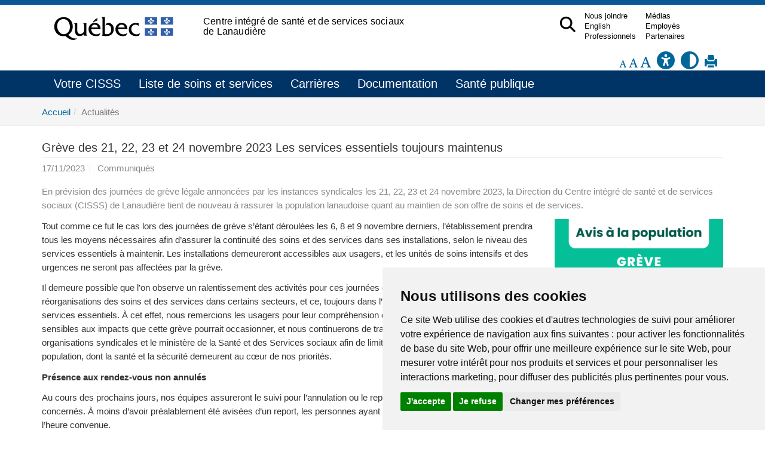

--- FILE ---
content_type: text/html; charset=utf-8
request_url: https://www.cisss-lanaudiere.gouv.qc.ca/accueil/actualites/news/greve-des-21-22-23-et-24-novembre-2023-les-services-essentiels-toujours-maintenus/?tx_news_pi1%5Bcontroller%5D=News&tx_news_pi1%5Baction%5D=detail&cHash=11bbf8f01d8dc809fc80d04f6e9d1b69
body_size: 48620
content:
<!DOCTYPE html>
<html xmlns="http://www.w3.org/1999/xhtml" xml:lang="fr-CA" lang="fr" id="typo">
<head>

<meta charset="utf-8">
<!-- 
	Based on the TYPO3 Bootstrap Package by Benjamin Kott - http://www.bk2k.info

	This website is powered by TYPO3 - inspiring people to share!
	TYPO3 is a free open source Content Management Framework initially created by Kasper Skaarhoj and licensed under GNU/GPL.
	TYPO3 is copyright 1998-2016 of Kasper Skaarhoj. Extensions are copyright of their respective owners.
	Information and contribution at https://typo3.org/
-->


<link rel="shortcut icon" href="/typo3conf/ext/bootstrap_package/Resources/Public/Icons/favicon.ico" type="image/x-icon">
<title>Grève des 21, 22, 23 et 24 novembre 2023 Les services essentiels toujours maintenus: CISSS de Lanaudière</title>
<meta property="og:title" content="Grève des 21, 22, 23 et 24 novembre 2023 Les services essentiels toujours maintenus" />
<meta property="og:type" content="article" />
<meta property="og:url" content="https://www.cisss-lanaudiere.gouv.qc.ca/accueil/actualites/news/greve-des-21-22-23-et-24-novembre-2023-les-services-essentiels-toujours-maintenus/?tx_news_pi1%5Bcontroller%5D=News&amp;tx_news_pi1%5Baction%5D=detail&amp;cHash=11bbf8f01d8dc809fc80d04f6e9d1b69" />
<meta property="og:image" content="https://www.cisss-lanaudiere.gouv.qc.ca/fileadmin/_processed_/9/d/csm_greve_21-22-23-24_22781c08f1.png" />
<meta property="og:image:width" content="500" />
<meta property="og:image:height" content="420" />
<meta name="description" content="En prévision des journées de grève légale annoncées par les instances syndicales les 21, 22, 23 et 24 novembre 2023, la Direction du Centre intégré de santé et de services sociaux (CISSS) de Lanaudière tient de nouveau à rassurer la population lanaudoise quant au maintien de son offre de soins et de services.  " />
<meta property="og:description" content="En prévision des journées de grève légale annoncées par les instances syndicales les 21, 22, 23 et 24 novembre 2023, la Direction du Centre intégré de santé et de services sociaux (CISSS) de Lanaudière tient de nouveau à rassurer la population lanaudoise quant au maintien de son offre de soins et de services.  " />
<meta name="generator" content="TYPO3 CMS">
<meta name="viewport" content="width=device-width, initial-scale=1">
<meta name="robots" content="noindex,follow">
<meta name="google" content="notranslate">
<meta name="apple-mobile-web-app-capable" content="no">
<meta name="description" content="Services de santé et services sociaux - CISSS de Lanaudière">
<meta name="keywords" content="CISSS de Lanaudière, Lanaudière, Lanaudière santé, santé, population, portail, santé services sociaux, services santé, services sociaux, Centre intégré de santé et de services sociaux de Lanaudière">
<meta http-equiv="X-UA-Compatible" content="IE=edge">
<meta property="og:title" content="Actualités">
<meta property="og:site_name" content="CISSS de Lanaudière">


<link rel="stylesheet" type="text/css" href="/typo3temp/compressor/5a18b7f8e5-6a50c3dd473509aab08c3147a6b6df14.css?1716924594" media="all">
<link rel="stylesheet" type="text/css" href="/typo3temp/compressor/5c15aff81b-fed17bcc06399e2f8d9f178ebc62b068.css?1602097990" media="all">
<link rel="stylesheet" type="text/css" href="/typo3temp/compressor/merged-9f7791edb55c9a068fd2dacf07520718-f6a6cfa73bee1f91e6fce57e44f12119.css?1651171316" media="all">


<script src="/typo3temp/compressor/merged-192f26f961ddd9b17037deec74507351-0276d5ddc038780a4acea9cc089ff47d.js?1487259212" type="text/javascript"></script>



<link rel="prev" href="/accueil/realisation-du-site/" /><link rel="next" href="/accueil/toutes-les-actualites/" /><link rel="StyleSheet" type="text/css" href="/fileadmin/templates/coquille/style_print.css" /><link rel="StyleSheet" type="text/css" href="/fileadmin/templates/coquille/style.css" /><link rel="StyleSheet" type="text/css" href="/fileadmin/templates/coquille/style_mini_menu_lanaudiere.css" /><link rel="StyleSheet" type="text/css" href="/fileadmin/templates/coquille/style_lanaudiere.css" /><link rel="StyleSheet" type="text/css" href="/fileadmin/templates/coquille/style_PIV_2019.css" /><link rel="StyleSheet" type="text/css" href="/fileadmin/templates/coquille/style_fond_blanc_PIV_2019.css" /><link rel="StyleSheet" type="text/css" href="/fileadmin/templates/coquille/style_lanaudiere_PIV_2019.css" /><link rel="StyleSheet" type="text/css" href="/fileadmin/templates/coquille/style_news_events_date.css" /><script>
  (function(i,s,o,g,r,a,m){i['GoogleAnalyticsObject']=r;i[r]=i[r]||function(){
  (i[r].q=i[r].q||[]).push(arguments)},i[r].l=1*new Date();a=s.createElement(o),
  m=s.getElementsByTagName(o)[0];a.async=1;a.src=g;m.parentNode.insertBefore(a,m)
  })(window,document,'script','//www.google-analytics.com/analytics.js','ga');

  ga('create', 'UA-79357754-2', 'auto');
  ga('send', 'pageview', location.pathname);

</script><link href="https://fontawesome.com/icons?d=gallery&m=free" rel="stylesheet"><link rel="StyleSheet" type="text/css" href="/fileadmin/internet/cisss_lanaudiere/Accueil/css/style_lanaudiere_tuile.css" /><!-- Meta Pixel Code -->
<script>
!function(f,b,e,v,n,t,s)
{if(f.fbq)return;n=f.fbq=function(){n.callMethod?n.callMethod.apply(n,arguments):n.queue.push(arguments)};
if(!f._fbq)f._fbq=n;n.push=n;n.loaded=!0;n.version='2.0';
n.queue=[];t=b.createElement(e);t.async=!0;
t.src=v;s=b.getElementsByTagName(e)[0];
s.parentNode.insertBefore(t,s)}(window, document,'script','https://connect.facebook.net/en_US/fbevents.js');
fbq('init', '423684446882849');
fbq('track', 'PageView');
</script>
<noscript>
<img height="1" width="1" style="display:none"src="https://www.facebook.com/tr?id=423684446882849&ev=PageView&noscript=1"/>
</noscript>
<!-- End Meta Pixel Code --><!-- Google Tag Manager -->
<script>(function(w,d,s,l,i){w[l]=w[l]||[];w[l].push({'gtm.start':
new Date().getTime(),event:'gtm.js'});var f=d.getElementsByTagName(s)[0],
j=d.createElement(s),dl=l!='dataLayer'?'&l='+l:'';j.async=true;j.src=
'https://www.googletagmanager.com/gtm.js?id='+i+dl;f.parentNode.insertBefore(j,f);
})(window,document,'script','dataLayer','GTM-W87D498');</script>
<!-- End Google Tag Manager --><link rel="StyleSheet" type="text/css" href="/fileadmin/templates/coquille/style_avis_popup_lanaudiere_info_et_covid.css" /><link rel="StyleSheet" type="text/css" href="/fileadmin/internet/cisss_lanaudiere/Accueil/css/style_lanaudiere_local.css" /><link rel="StyleSheet" type="text/css" href="/fileadmin/internet/cisss_lanaudiere/Accueil/css/style_lanaudiere_local_tuile_carriere.css" /><link rel="StyleSheet" type="text/css" href="/fileadmin/internet/cisss_lanaudiere/Accueil/googlec62c6ef69cc7a21a.html" /><script defer src="https://use.fontawesome.com/releases/v6.5.1/js/all.js"></script><script type="text/javascript" language="javascript" src="/fileadmin/templates/script/jquery-1.2.2.pack.js"></script><script type="text/javascript" language="javascript" src="/fileadmin/templates/script/fontsize.js"></script>
<link href="/typo3conf/ext/solr/Resources/Css/JQueryUi/jquery-ui.custom.css?1463146875" rel="stylesheet" type="text/css" media="all" />
</head>
<body>
<!-- Google Tag Manager (noscript) -->
<noscript><iframe src="https://www.googletagmanager.com/ns.html?id=GTM-W87D498" height="0" width="0" style="display:none;visibility:hidden"></iframe></noscript>
<!-- End Google Tag Manager (noscript) -->

<div class="body-bg">
    <a class="sr-only sr-only-focusable" href="/accueil/actualites/#content">
        Aller au menu principal
    </a>
  
  <!--AVIS POPUP-->
  
  
  <header
    class="navpiv navbar-default navbar-has-image navbar-top">
    <div class="container">
        <div class="navbar-header navbar-header-main">
            
                    <a class="navbar-brand navbar-brand-image" href="/">
                        <img id="pivImage" src="/fileadmin/templates/piv/QUEBEC_couleur.svg" alt="Centre intégré de santé et de services sociaux de Lanaudière" height="72" width="210">
                    </a>
                
            
                <button class="navbar-toggle collapsed" type="button" data-toggle="collapse" data-target=".navbar-collapse">
                    <span class="sr-only">Bouton navigation mobile</span>
                    <span class="icon-bar"></span>
                    <span class="icon-bar"></span>
                    <span class="icon-bar"></span>
                </button>
                <a id="lienOuvre" class="" data-toggle="collapse" href="#collapseSearch" aria-expanded="true" aria-controls="collapseSearch" title="Bouton Recherche" alt="Bouton Recherche" style="float: right; padding:15px">
                    <img class="loupeRecherchetoggle" id="lienOuvreImage" alt="Bouton pour ouvrir la recherche." src="/fileadmin/templates/piv/_blank.png" width="35" height="35">
                </a>
             
          <div></div>
          <span class="navbar-header-border-bottom"></span>
        </div>
        <div class="navbar-header navbar-header-main pivTitletoggle"><h1>Centre intégré de santé et de services sociaux de Lanaudière</h1></div>
        <nav class="navbar-collapse collapse" role="navigation">
            <div class="piv"><ul class="nav navbar-nav navbar-piv listePiv"><li><a href="/accueil/nous-joindre/coordonnees/" title="Nous joindre">Nous joindre<span class="bar"></span></a></li><li><a href="/accueil/medias/" title="Médias">Médias<span class="bar"></span></a></li><li><a href="/english/services-to-the-english-speaking-population/" title="English">English<span class="bar"></span></a></li><li><a href="/employes/" title="Employés">Employés<span class="bar"></span></a></li><li><a href="/professionnels-de-la-sante/ressources-pour-les-professionnels/" title="Professionnels">Professionnels<span class="bar"></span></a></li><li><a href="/liste-de-soins-et-services/liste-par-clientele/partenaires/" title="Partenaires">Partenaires<span class="bar"></span></a></li></ul><ul class="nav navbar-nav navbar-piv listePiv"><a id="lienOuvre" class="" data-toggle="collapse" href="#collapseSearch" aria-expanded="false" aria-controls="collapseSearch" title="Bouton Recherche" alt="Bouton Recherche" style="float: right;"><img class="loupeRecherche" id="lienOuvreImage" alt="Bouton pour ouvrir la recherche." src="/fileadmin/templates/piv/_blank.png" width="35" height="35"></a></ul><div class="pivTitle"><h1>Centre intégré de santé et de services sociaux de Lanaudière</h1></div></div>
        </nav>
    </div>
        <div class="container piv_search">
          <div class="collapse content" id="collapseSearch">
            <div class="recherchePiv" id="recherchePiv"><div class="tx-solr">
		

  
  <div class="tx-solr-searchbox">
    <script type="text/javascript">
				/*<![CDATA[*/
				var tx_solr_suggestUrl = 'https://www.cisss-lanaudiere.gouv.qc.ca/?eID=tx_solr_suggest&id=377';
				/*]]>*/
				</script>
			
    <form id="tx-solr-search-form-pi-search" action="/accueil/recherche/" method="get" accept-charset="utf-8">
      <input type="hidden" name="id" value="382" />
      <input type="hidden" name="L" value="0" />
      <input type="text" id="inputText" class="tx-solr-q" name="q" value="" title="Zone de recherche" alt="Zone de recherche"  placeholder="Que cherchez-vous?" />     
      <!--<input type="image" id="inputButton" src="/typo3conf/ext/solr/Resources/Public/Images/SearchButton.gif" alt="Search" title="Search" />-->
       <button class="tx-solr-submit-tools" type="submit" title="Bouton recherche" alt="Bouton recherche"><span class="glyphicon glyphicon-search"></span><span class="sr-only">Bouton recherche</span></button>
      </form>
  </div>
  


	</div>
	</div>
          </div>  
        </div>  
</header>
       

<header class="barre_outil">
<div class="container">
  <div id="tools"><li id="outils_texte"><div id="changeFont">
<a class="decreaseFont" href="#" title="Réduire le texte">
  <span class="glyphicon glyphicon-font" style="font-size:80%"></span></a>
<a class="resetFont" href="#" title="Remettre à normal">
  <span class="glyphicon glyphicon-font" style="font-size:100%"></span></a>
<a class="increaseFont" href="#" title="Agrandir le texte">
  <span class="glyphicon glyphicon-font" style="font-size:120%"></span></a>
</div></li><div id="outils_texte" ><a href="/accueil/accessibilite/" title="Accessibilité" ><i class="fas fa-universal-access icon_outil"></i></a></div><div id="outils_texte" ><a href="/accueil/accessibilite/contraste" title="Contraste" ><i class="fa-solid fa-circle-half-stroke icon_outil"></i></a></div><div id="outils_imprimer" ><a href="javascript:window.print();" title="Imprimer" ><span class="glyphicon glyphicon-print"> </span></a></div><div class="tx-solr">
		

  
  <div class="tx-solr-searchbox">
    <script type="text/javascript">
				/*<![CDATA[*/
				var tx_solr_suggestUrl = 'https://www.cisss-lanaudiere.gouv.qc.ca/?eID=tx_solr_suggest&id=377';
				/*]]>*/
				</script>
			
    <form id="tx-solr-search-form-pi-search" action="/accueil/recherche/" method="get" accept-charset="utf-8">
      <input type="hidden" name="id" value="382" />
      <input type="hidden" name="L" value="0" />
      <input type="text" id="inputText" class="tx-solr-q" name="q" value="" title="Zone de recherche" alt="Zone de recherche"  placeholder="Que cherchez-vous?" />     
      <!--<input type="image" id="inputButton" src="/typo3conf/ext/solr/Resources/Public/Images/SearchButton.gif" alt="Search" title="Search" />-->
       <button class="tx-solr-submit-tools" type="submit" title="Bouton recherche" alt="Bouton recherche"><span class="glyphicon glyphicon-search"></span><span class="sr-only">Bouton recherche</span></button>
      </form>
  </div>
  


	</div>
	</div>
  </div>
</header>


<header
    class="navbar navbar-default navbar-has-image navbar-top">
    <div class="container">
        <div class="navbar-header navbar-header-main">
          
                <button class="navbar-toggle collapsed" type="button" data-toggle="collapse" data-target=".navbar-collapse">
                    <span class="sr-only">Bouton navigation mobile</span>
                    <span class="icon-bar"></span>
                    <span class="icon-bar"></span>
                    <span class="icon-bar"></span>
                </button>
            
          <span class="navbar-header-border-bottom"></span>
        </div>
        <nav class="navbar-collapse collapse" role="navigation">
            <ul class="nav navbar-nav navbar-main"><li class="dropdown"><a href="#" class="dropdown-toggle" data-toggle="dropdown">Votre CISSS<span class="bar"></span><b class="caret"></b></a><ul class="dropdown-menu"><li><a href="/votre-cisss/coordonnees-et-horaires/" title="Coordonnées et horaires">Coordonnées et horaires<span class="bar"></span></a></li><li><a href="/votre-cisss/mission-et-valeurs/" title="Mission et valeurs">Mission et valeurs<span class="bar"></span></a></li><li><a href="/votre-cisss/plan-detablissement-2025-2028/" title="Plan d'établissement 2025-2028">Plan d'établissement 2025-2028<span class="bar"></span></a></li><li><a href="/votre-cisss/conseil-dadministration-detablissement/" title="Conseil d'administration d'établissement">Conseil d'administration d'établissement<span class="bar"></span></a></li><li><a href="/votre-cisss/equipe-de-direction/" title="Équipe de direction">Équipe de direction<span class="bar"></span></a></li><li><a href="/votre-cisss/commissaire-aux-plaintes-et-a-la-qualite-des-services/" title="Commissaire aux plaintes et à la qualité des services">Commissaire aux plaintes et à la qualité des services<span class="bar"></span></a></li><li><a href="/votre-cisss/les-grands-projets/" title="Les grands projets">Les grands projets<span class="bar"></span></a></li><li><a href="/votre-cisss/comites-des-usagers/" title="Comités des usagers">Comités des usagers<span class="bar"></span></a></li><li><a href="/benevoles/" title="Bénévoles">Bénévoles<span class="bar"></span></a></li><li><a href="/votre-cisss/la-recherche-au-cisss/" title="La recherche au CISSS">La recherche au CISSS<span class="bar"></span></a></li><li><a href="/votre-cisss/acces-a-linformation/" title="Accès à l'information">Accès à l'information<span class="bar"></span></a></li><li><a href="/votre-cisss/environnements-sans-fumee/" title="Environnements sans fumée">Environnements sans fumée<span class="bar"></span></a></li><li><a href="/votre-cisss/fondations/" title="Fondations">Fondations<span class="bar"></span></a></li><li><a href="/sondage-experience-usagers/" title="Sondage expérience usagers">Sondage expérience usagers<span class="bar"></span></a></li></ul></li><li class="dropdown"><a href="#" class="dropdown-toggle" data-toggle="dropdown">Liste de soins et services<span class="bar"></span><b class="caret"></b></a><ul class="dropdown-menu"><li><a href="/liste-de-soins-et-services/liste-alphabetique/" title="Liste alphabétique">Liste alphabétique<span class="bar"></span></a></li><li><a href="/liste-de-soins-et-services/liste-par-clientele/" title="Liste par clientèle">Liste par clientèle<span class="bar"></span></a></li></ul></li><li class="dropdown"><a href="#" class="dropdown-toggle" data-toggle="dropdown">Carrières<span class="bar"></span><b class="caret"></b></a><ul class="dropdown-menu"><li><a href="https://lanaudiere.carrieresante.gouv.qc.ca" target="_blank" title="emploi, emplois, emplois disponibles, opportunités emplois, offre d'emplois, ta carrière dans Lanaudière, ta carrière Lanaudière">Nos emplois<span class="bar"></span></a></li><li><a href="/carrieres/parcours-etudiant-en-si/" title="Parcours étudiant en SI">Parcours étudiant en SI<span class="bar"></span></a></li><li><a href="/carrieres/experience-employe/" title="Expérience employé">Expérience employé<span class="bar"></span></a></li><li><a href="/carrieres/nos-stages/" title="Nos stages">Nos stages<span class="bar"></span></a></li><li><a href="/carrieres/ta-carriere-dans-lanaudiere/nous-choisir/" title="Pourquoi nous choisir?">Pourquoi nous choisir?<span class="bar"></span></a></li><li><a href="/carrieres/programmes-de-bourses/" title="Programmes de bourses">Programmes de bourses<span class="bar"></span></a></li><li><a href="/carrieres/ta-carriere-dans-lanaudiere/nos-emplois/candidats-a-linternational/" title="emploi, emplois, emplois disponibles, opportunités emplois, offre d'emplois, recrutement international, candidats étrangers">Candidats à l'international<span class="bar"></span></a></li><li><a href="/carrieres/recrutement-medical/" title="Recrutement médical">Recrutement médical<span class="bar"></span></a></li><li><a href="/carrieres/nous-parler/" title="Nous parler">Nous parler<span class="bar"></span></a></li></ul></li><li class="dropdown"><a href="#" class="dropdown-toggle" data-toggle="dropdown">Documentation<span class="bar"></span><b class="caret"></b></a><ul class="dropdown-menu"><li><a href="/documentation/communiques/" title="Communiqués">Communiqués<span class="bar"></span></a></li><li><a href="/documentation/rapports/" title="Rapports">Rapports<span class="bar"></span></a></li><li><a href="/documentation/depliants-clientele/" title="Dépliants clientèle">Dépliants clientèle<span class="bar"></span></a></li><li><a href="/documentation/sylia-statistiques-regionales/" title="SYLIA - statistiques régionales">SYLIA - statistiques régionales<span class="bar"></span></a></li><li><a href="/documentation/autres-publications/" title="Autres publications">Autres publications<span class="bar"></span></a></li><li><a href="/documentation/bibliotheque/" title="Bibliothèque">Bibliothèque<span class="bar"></span></a></li><li><a href="/documentation/videos/" title="Vidéos">Vidéos<span class="bar"></span></a></li></ul></li><li class="dropdown"><a href="#" class="dropdown-toggle" data-toggle="dropdown">Santé publique<span class="bar"></span><b class="caret"></b></a><ul class="dropdown-menu"><li><a href="/sante-publique/presentation/" title="Présentation">Présentation<span class="bar"></span></a></li><li><a href="/sante-publique/organisation-communautaire/" title="Organisation communautaire">Organisation communautaire<span class="bar"></span></a></li><li><a href="/sante-publique/prevention-et-controle-des-maladies-infectieuses/" title="Prévention et contrôle des maladies infectieuses">Prévention et contrôle des maladies infectieuses<span class="bar"></span></a></li><li><a href="/sante-publique/prevention-et-promotion-de-la-sante/" title="Prévention et promotion de la santé">Prévention et promotion de la santé<span class="bar"></span></a></li><li><a href="/sante-publique/sante-environnementale/" title="Santé environnementale">Santé environnementale<span class="bar"></span></a></li><li><a href="/sante-publique/sante-au-travail/" title="Santé au travail">Santé au travail<span class="bar"></span></a></li><li><a href="/sante-publique/surveillance-recherche-et-evaluation/" title="Surveillance, recherche et évaluation">Surveillance, recherche et évaluation<span class="bar"></span></a></li><li><a href="/sante-publique/thematiques-de-sante-publique-de-a-a-z/" title="Thématiques de santé publique de A à Z">Thématiques de santé publique de A à Z<span class="bar"></span></a></li><li><a href="/sante-publique/documents-utiles/" title="Documents utiles">Documents utiles<span class="bar"></span></a></li></ul></li></ul>
        </nav>
    </div>
</header>



  


<div class="breadcrumb-section hidden-xs hidden-sm"><div class="container"><ol class="breadcrumb"><li><a href="/" target="_self" title="Accueil">Accueil</a></li><li class="active">Actualités</li></ol></div></div>   

    <div id="content" class="main-section">
    <!--TYPO3SEARCH_begin-->


<section id="p377" class="page-377 pagelevel-2 language-0 backendlayout-pagets__default layout-0">
    

    
    <div class="container">
        <div id="c700">


	


<div class="news news-single">
	<div class="article" itemscope="itemscope" itemtype="http://schema.org/Article">
		
	
			
			
			<div class="header">
				<h3 itemprop="headline">Grève des 21, 22, 23 et 24 novembre 2023 Les services essentiels toujours maintenus</h3>
			</div>
			<div class="footer">
				<p>
					<!-- date -->
					<span class="news-list-date">
						<time datetime="2023-11-17">
							17/11/2023
							<meta itemprop="datePublished" content="2023-11-17" />
						</time>
					</span>

					
						<!-- categories -->
<span class="news-list-category" >
	
		
				Communiqués
			
	
</span>
					

					

					
				</p>
			</div>

			
				<!-- teaser -->
				<div class="teaser-text" itemprop="description">
					<p>En prévision des journées de grève légale annoncées par les instances syndicales les 21, 22, 23 et 24 novembre 2023, la Direction du Centre intégré de santé et de services sociaux (CISSS) de Lanaudière tient de nouveau à rassurer la population lanaudoise quant au maintien de son offre de soins et de services.  </p>
				</div>
			

			

			

	<!-- fal media files -->
	<div class="news-img-wrap">
		
			<div class="outer">
				
					

<div class="mediaelement mediaelement-image">
	
			
					<img src="/fileadmin/_processed_/9/d/csm_greve_21-22-23-24_2b28c6665e.png" width="282" height="237" alt="" />
				
		
</div>


				
				
				
			</div>
		
	</div>



			<!-- main text -->
			<div class="news-text-wrap" itemprop="articleBody">
				<p>Tout comme ce fut le cas lors des journées de grève s’étant déroulées les 6, 8 et 9 novembre derniers, l’établissement prendra tous les moyens nécessaires afin d’assurer la continuité des soins et des services dans ses installations, selon le niveau des services essentiels à maintenir. Les installations demeureront accessibles aux usagers, et les unités de soins intensifs et des urgences ne seront pas affectées par la grève. </p>
<p>Il demeure possible que l’on observe un ralentissement des activités pour ces journées et que l’on doive procéder à des réorganisations des soins et des services dans certains secteurs, et ce, toujours dans l’objectif d’assurer le maintien des services essentiels. À cet effet, nous remercions les usagers pour leur compréhension et leur collaboration. Nous sommes sensibles aux impacts que cette grève pourrait occasionner, et nous continuerons de travailler en étroite collaboration avec les organisations syndicales et le ministère de la Santé et des Services sociaux afin de limiter les effets de la grève sur la population, dont la santé et la sécurité demeurent au cœur de nos priorités. &nbsp;</p>
<p><strong>Présence aux rendez-vous non annulés</strong></p>
<p>Au cours des prochains jours, nos équipes assureront le suivi pour l’annulation ou le report de certains rendez-vous prévus les 21, 22, 23 ou 24 novembre auprès des usagers concernés. À moins d’avoir préalablement été avisées d’un report, les personnes ayant des rendez-vous lors des journées de grève doivent donc se présenter à ceux-ci à l’heure convenue. </p>
<p>Pour tout besoin de santé urgent, la population doit consulter sans tarder, comme à l’habitude.&nbsp; </p>
			</div>

			
				<!-- Link Back -->
				<div class="news-backlink-wrap">
					<a href="/accueil/toutes-les-actualites/">
						Retour
					</a>
				</div>
			

			

			

			<!-- related things -->
			<div class="news-related-wrap">

				

				
					<!-- FAL related files -->
					<div class="news-related news-related-files">
						<h4>
							Fichiers associés
						</h4>
						<ul>
							
								<li>
									<span class="news-related-files-link">
										<a href="/fileadmin/internet/cisss_lanaudiere/Documentation/Communiques/2023/11/CP_2023-11-17_Communique_greve.pdf" target="_blank">
											Version imprimable du communiqué
										</a>
									</span>
									<span class="news-related-files-size">
										140 Ko
									</span>
								</li>
							
						</ul>
					</div>
				

				
			</div>
		

	</div>
</div>
</div>
    </div>


</section>



    <!--TYPO3SEARCH_end-->
      </div> 

  <footer>
<section class="footer-section-line">
</section>
<section class="footer-section">
    <div class="container">
        <div class="row">
            <div class="col-sm-4">
                <div id="c13305"><div class="texticon texticon-left"><div class="texticon-icon texticon-size-default texticon-type-default"><span class="glyphicon glyphicon-user"></span></div><div class="texticon-content"><h5 class="first-headline">Usager</h5><p><a href="/votre-cisss/comites-des-usagers/">Comité des usagers</a><br /><a href="/votre-cisss/commissaire-aux-plaintes-et-a-la-qualite-des-services/" target="_blank">Insatisfactions et plaintes</a><br /><a href="/votre-cisss/bris-perte-et-vol/">Bris, perte et vol</a><br /><a href="/sondage-experience-usagers/">Sondage sur l'expérience des usagers</a></p></div></div></div><div class="csc-space-before-10 csc-space-after-20"><div class="divider"><hr></div></div><div id="c601"><div class="texticon texticon-left"><div class="texticon-icon texticon-size-default texticon-type-default"><span class="glyphicon glyphicon-info-sign"></span></div><div class="texticon-content"><h5>Information</h5><p><a href="https://www.quebec.ca/sante/systeme-et-services-de-sante/organisation-des-services/donnees-systeme-sante-quebecois-services/situation-urgences?id=24981&amp;tx_solr%5Bq%5D=&amp;tx_solr%5Bfilter%5D%5B%5D=region_administrative:Lanaudi%C3%A8re&amp;tx_solr%5Bsort%5D=alphaOr" target="_blank">Situation dans les urgences</a><br /><a href="/votre-cisss/acces-a-linformation/" target="_blank">Accès à l'information</a></p></div></div></div><div class="csc-space-before-10 csc-space-after-20"><div class="divider"><hr></div></div><div class="row"><div id="c60305" class="frame col-xs-11 col-xs-push-1 csc-space-before-5"><ul class="social">
<li><a href="https://www.facebook.com/CISSSdeLanaudiere/" target="_blank" title="Facebook"><i class="fab fa-facebook-square icon"></i></a></li>
<li><a href="https://www.youtube.com/channel/UCu1DazLXmkE1TG353kcCv3Q" target="_blank" title="YouTube"><i class="fab fa-youtube-square icon"></i></a></li>
<li><a href="https://www.linkedin.com/company/cisss-lanaudiere/?viewAsMember=true" target="_blank" title="LinkedIn"><i class="fab fa-linkedin icon"></i></a></li>
<li><a href="https://www.instagram.com/cissslanaudiere/" target="_blank" title="Instagram"><i class="fab fa-instagram-square icon"></i></a></li>
</ul>
</div></div>
            </div>
            <div class="col-sm-4">
                <div id="c604"><div class="texticon texticon-left"><div class="texticon-icon texticon-size-default texticon-type-default"><span class="glyphicon glyphicon-envelope"></span></div><div class="texticon-content"><h5 class="first-headline"><a href="/accueil/nous-joindre/">Nous joindre</a></h5><p><a href="/accueil/nous-joindre/coordonnees/#c26551">Direction de santé publique</a><br /><a href="/accueil/nous-joindre/coordonnees/#c26551">Médias</a><br /><a href="/accueil/nous-joindre/remerciements/offrir-des-remerciements/" title="Offrir des remerciements" target="_top">Offrir des remerciements</a></p></div></div></div><div class="csc-space-before-10 csc-space-after-20"><div class="divider"><hr></div></div><div class="csc-space-before-10 csc-space-after-20"><div class="divider"><hr></div></div>
            </div>
            <div class="col-sm-4">
                <div id="c605"><div class="texticon texticon-left"><div class="texticon-icon texticon-size-default texticon-type-default"><span class="glyphicon glyphicon-phone-alt"></span></div><div class="texticon-content"><h5 class="first-headline"><a href="/votre-cisss/coordonnees-et-horaires/">Coordonnées et horaires</a></h5><p><a href="/votre-cisss/coordonnees-et-horaires/clsc/" title="Ouvre un lien interne dans la fenêtre courante" target="_top" class="external-link-new-window"><img src="/typo3/sysext/rtehtmlarea/Resources/Public/Images/internal_link.gif" alt="Ouvre un lien interne dans la fenêtre courante" data-htmlarea-file-uid="1712" style="" /><strong>CLSC</strong></a><strong><br /></strong><a href="/votre-cisss/coordonnees-et-horaires/hopitaux/" title="Ouvre un lien interne dans la fenêtre courante" target="_top" class="external-link-new-window"><img src="/typo3/sysext/rtehtmlarea/Resources/Public/Images/internal_link.gif" alt="Ouvre un lien interne dans la fenêtre courante" data-htmlarea-file-uid="1712" style="" /><strong>Hôpitaux&nbsp;</strong></a>:</p><ul><li><strong>CHDL </strong>:&nbsp;450 759-8222</li><li><strong>HPLG </strong>: 450 654-7525<br />sans frais 1 888 654-7525</li></ul><p><a href="/liste-de-soins-et-services/liste-par-clientele/famille/signalement-dpj/" title="Ouvre un lien interne dans la fenêtre courante" target="_top" class="external-link-new-window"><img src="/typo3/sysext/rtehtmlarea/Resources/Public/Images/internal_link.gif" alt="Ouvre un lien interne dans la fenêtre courante" data-htmlarea-file-uid="1712" style="" /><strong>Signalement DPJ</strong></a>&nbsp;:&nbsp;1 800 665-1414<br /><a href="/liste-de-soins-et-services/liste-par-clientele/personnes-agees/soutien-a-domicile/" title="Ouvre un lien interne dans la fenêtre courante" target="_top" class="external-link-new-window"><img src="/typo3/sysext/rtehtmlarea/Resources/Public/Images/internal_link.gif" alt="Ouvre un lien interne dans la fenêtre courante" data-htmlarea-file-uid="1712" style="" /><strong>Soutien à domicile</strong></a><br /><a href="/prendrerendezvous/" title="Ouvre un lien interne dans la fenêtre courante" target="_top" class="external-link-new-window"><img src="/typo3/sysext/rtehtmlarea/Resources/Public/Images/internal_link.gif" alt="Ouvre un lien interne dans la fenêtre courante" data-htmlarea-file-uid="1712" style="" /><strong>Vaccination</strong></a></p></div></div></div><div id="c56296"><div class="row"><div class="  col-md-3  "></div><div class="  col-md-6  "><div id="c56290"><div class="image-center image-above"><div class="image-wrap"><div class="image-center-outer"><div class="image-center-inner"><figure class="image">                <img src="/typo3conf/ext/bootstrap_package/Resources/Public/Images/blank.gif"  class="lazyload" data-src="/fileadmin/_processed_/d/e/csm_ACSealA_fr_e971cc89f3.png" data-bigger="/fileadmin/_processed_/d/e/csm_ACSealA_fr_d86413c1cc.png" data-large="/fileadmin/_processed_/d/e/csm_ACSealA_fr_5dc7e2a39f.png" data-medium="/fileadmin/_processed_/d/e/csm_ACSealA_fr_718feb2915.png" data-small="/fileadmin/_processed_/d/e/csm_ACSealA_fr_9d9fb05e73.png" alt="">
                <noscript>
                    <img src="/fileadmin/_processed_/d/e/csm_ACSealA_fr_e971cc89f3.png" alt=""/>
                </noscript></figure></div></div></div></div></div></div><div class="  col-md-3  "></div></div></div>
            </div>
        </div>
    </div>
</section>
<section class="footer-section-menu navbar navbar-default navbar-has-image navbar-top">
     <div class="container">
        <nav class="navbar-collapse collapse" role="navigation">
            <ul class="nav navbar-nav navbar-main"><li class="dropdown"><a href="#" class="dropdown-toggle" data-toggle="dropdown">Votre CISSS<span class="bar"></span><b class="caret"></b></a><ul class="dropdown-menu"><li><a href="/votre-cisss/coordonnees-et-horaires/" title="Coordonnées et horaires">Coordonnées et horaires<span class="bar"></span></a></li><li><a href="/votre-cisss/mission-et-valeurs/" title="Mission et valeurs">Mission et valeurs<span class="bar"></span></a></li><li><a href="/votre-cisss/plan-detablissement-2025-2028/" title="Plan d'établissement 2025-2028">Plan d'établissement 2025-2028<span class="bar"></span></a></li><li><a href="/votre-cisss/conseil-dadministration-detablissement/" title="Conseil d'administration d'établissement">Conseil d'administration d'établissement<span class="bar"></span></a></li><li><a href="/votre-cisss/equipe-de-direction/" title="Équipe de direction">Équipe de direction<span class="bar"></span></a></li><li><a href="/votre-cisss/commissaire-aux-plaintes-et-a-la-qualite-des-services/" title="Commissaire aux plaintes et à la qualité des services">Commissaire aux plaintes et à la qualité des services<span class="bar"></span></a></li><li><a href="/votre-cisss/les-grands-projets/" title="Les grands projets">Les grands projets<span class="bar"></span></a></li><li><a href="/votre-cisss/comites-des-usagers/" title="Comités des usagers">Comités des usagers<span class="bar"></span></a></li><li><a href="/benevoles/" title="Bénévoles">Bénévoles<span class="bar"></span></a></li><li><a href="/votre-cisss/la-recherche-au-cisss/" title="La recherche au CISSS">La recherche au CISSS<span class="bar"></span></a></li><li><a href="/votre-cisss/acces-a-linformation/" title="Accès à l'information">Accès à l'information<span class="bar"></span></a></li><li><a href="/votre-cisss/environnements-sans-fumee/" title="Environnements sans fumée">Environnements sans fumée<span class="bar"></span></a></li><li><a href="/votre-cisss/fondations/" title="Fondations">Fondations<span class="bar"></span></a></li><li><a href="/sondage-experience-usagers/" title="Sondage expérience usagers">Sondage expérience usagers<span class="bar"></span></a></li></ul></li><li class="dropdown"><a href="#" class="dropdown-toggle" data-toggle="dropdown">Liste de soins et services<span class="bar"></span><b class="caret"></b></a><ul class="dropdown-menu"><li><a href="/liste-de-soins-et-services/liste-alphabetique/" title="Liste alphabétique">Liste alphabétique<span class="bar"></span></a></li><li><a href="/liste-de-soins-et-services/liste-par-clientele/" title="Liste par clientèle">Liste par clientèle<span class="bar"></span></a></li></ul></li><li class="dropdown"><a href="#" class="dropdown-toggle" data-toggle="dropdown">Carrières<span class="bar"></span><b class="caret"></b></a><ul class="dropdown-menu"><li><a href="https://lanaudiere.carrieresante.gouv.qc.ca" target="_blank" title="emploi, emplois, emplois disponibles, opportunités emplois, offre d'emplois, ta carrière dans Lanaudière, ta carrière Lanaudière">Nos emplois<span class="bar"></span></a></li><li><a href="/carrieres/parcours-etudiant-en-si/" title="Parcours étudiant en SI">Parcours étudiant en SI<span class="bar"></span></a></li><li><a href="/carrieres/experience-employe/" title="Expérience employé">Expérience employé<span class="bar"></span></a></li><li><a href="/carrieres/nos-stages/" title="Nos stages">Nos stages<span class="bar"></span></a></li><li><a href="/carrieres/ta-carriere-dans-lanaudiere/nous-choisir/" title="Pourquoi nous choisir?">Pourquoi nous choisir?<span class="bar"></span></a></li><li><a href="/carrieres/programmes-de-bourses/" title="Programmes de bourses">Programmes de bourses<span class="bar"></span></a></li><li><a href="/carrieres/ta-carriere-dans-lanaudiere/nos-emplois/candidats-a-linternational/" title="emploi, emplois, emplois disponibles, opportunités emplois, offre d'emplois, recrutement international, candidats étrangers">Candidats à l'international<span class="bar"></span></a></li><li><a href="/carrieres/recrutement-medical/" title="Recrutement médical">Recrutement médical<span class="bar"></span></a></li><li><a href="/carrieres/nous-parler/" title="Nous parler">Nous parler<span class="bar"></span></a></li></ul></li><li class="dropdown"><a href="#" class="dropdown-toggle" data-toggle="dropdown">Documentation<span class="bar"></span><b class="caret"></b></a><ul class="dropdown-menu"><li><a href="/documentation/communiques/" title="Communiqués">Communiqués<span class="bar"></span></a></li><li><a href="/documentation/rapports/" title="Rapports">Rapports<span class="bar"></span></a></li><li><a href="/documentation/depliants-clientele/" title="Dépliants clientèle">Dépliants clientèle<span class="bar"></span></a></li><li><a href="/documentation/sylia-statistiques-regionales/" title="SYLIA - statistiques régionales">SYLIA - statistiques régionales<span class="bar"></span></a></li><li><a href="/documentation/autres-publications/" title="Autres publications">Autres publications<span class="bar"></span></a></li><li><a href="/documentation/bibliotheque/" title="Bibliothèque">Bibliothèque<span class="bar"></span></a></li><li><a href="/documentation/videos/" title="Vidéos">Vidéos<span class="bar"></span></a></li></ul></li><li class="dropdown"><a href="#" class="dropdown-toggle" data-toggle="dropdown">Santé publique<span class="bar"></span><b class="caret"></b></a><ul class="dropdown-menu"><li><a href="/sante-publique/presentation/" title="Présentation">Présentation<span class="bar"></span></a></li><li><a href="/sante-publique/organisation-communautaire/" title="Organisation communautaire">Organisation communautaire<span class="bar"></span></a></li><li><a href="/sante-publique/prevention-et-controle-des-maladies-infectieuses/" title="Prévention et contrôle des maladies infectieuses">Prévention et contrôle des maladies infectieuses<span class="bar"></span></a></li><li><a href="/sante-publique/prevention-et-promotion-de-la-sante/" title="Prévention et promotion de la santé">Prévention et promotion de la santé<span class="bar"></span></a></li><li><a href="/sante-publique/sante-environnementale/" title="Santé environnementale">Santé environnementale<span class="bar"></span></a></li><li><a href="/sante-publique/sante-au-travail/" title="Santé au travail">Santé au travail<span class="bar"></span></a></li><li><a href="/sante-publique/surveillance-recherche-et-evaluation/" title="Surveillance, recherche et évaluation">Surveillance, recherche et évaluation<span class="bar"></span></a></li><li><a href="/sante-publique/thematiques-de-sante-publique-de-a-a-z/" title="Thématiques de santé publique de A à Z">Thématiques de santé publique de A à Z<span class="bar"></span></a></li><li><a href="/sante-publique/documents-utiles/" title="Documents utiles">Documents utiles<span class="bar"></span></a></li></ul></li></ul>
        </nav>
    </div>
</section>
<section class="meta-section">
    <div class="container">
      <div class="row col-center ">    
        <div class="col-md-8 copyright">             
          <div class="miseajour">    </div> 
           <div class="wrap"> <ul class="pied_page"><li><a href="/accueil/accessibilite/" title="Accessibilité">Accessibilité</a></li><li><a href="/accueil/plan-du-site/" title="Plan du site">Plan du site</a></li><li><a href="/accueil/realisation-du-site/" title="Réalisation du site">Réalisation du site</a></li><li><a href="/accueil/confidentialite-et-protection-des-renseignements/" title="Confidentialité et protection des renseignements">Confidentialité et protection des renseignements</a></li></ul></div>
          </div> 
           
          <div class="col-md-8 copyright" role="contentinfo"> 
            <p><a href="http://www.droitauteur.gouv.qc.ca/copyright.php" target="_blank"> <img src="/fileadmin/templates/piv/lanaudiere/CISSS_Lanaudiere_couleur.svg" alt="Gouvernement du Québec" width="210" height="100"><br>© Gouvernement du Québec 2020</a></p>  
             </div>
            
        </div>
    </div>
</section>
</footer>     

</div>
<script src="/typo3temp/compressor/merged-65976d7d6497b1ea013cfd86a9b49dba-a1f0e792b4a43acff8dfc54ae02307e8.js?1487259304" type="text/javascript"></script>
<!--[if IE 8 ]><script src="/typo3conf/ext/bootstrap_package/Resources/Public/JavaScript/Libs/selectivizr.min.js?1463144477" type="text/javascript"></script><![endif]-->
<!--[if IE 8 ]><script src="/typo3conf/ext/bootstrap_package/Resources/Public/JavaScript/Libs/respond.min.js?1463144477" type="text/javascript"></script><![endif]-->
<script src="/typo3temp/compressor/merged-5c61df938555b0dbf40e919536a94c73-5188f95aa70c7df1965de3c3f72fafe4.js?1602098105" type="text/javascript"></script>
<script type="text/javascript">
/*<![CDATA[*/
/*TS_inlineFooter*/
          jQuery(document).ready(function(){
						/* jQuery('.single-item').slick({ */
						jQuery('#slickcarousel1').slick({
                adaptiveHeight  : false
              , arrows          : true
              , autoplay        : true
              , autoplaySpeed   : 3000
              , cssEase         : 'ease'
              , dots            : true
              , fade            : false
              , infinite        : true
              , initialSlide    : 0
              , pauseOnHover    : true
              , rows            : 1
              , slidesPerRow    : 1
              , slidesToShow    : 1
              , slidesToScroll  : 1
              , speed           : 3000
              , vertical        : false
            });
          });
          jQuery(document).ready(function(){
						jQuery('#slickcarousel2').slick({
                adaptiveHeight  : false
              , arrows          : true
              , autoplay        : true
              , autoplaySpeed   : 3000
              , cssEase         : 'ease'
              , dots            : true
              , fade            : false
              , infinite        : true
              , initialSlide    : 0
              , pauseOnHover    : true
              , rows            : 1
              , slidesPerRow    : 1
              , slidesToShow    : 1
              , slidesToScroll  : 1
              , speed           : 3000
              , vertical        : false
            });
          });
          jQuery(document).ready(function(){
						jQuery('#slickcarousel3').slick({
                adaptiveHeight  : false
              , arrows          : true
              , autoplay        : true
              , autoplaySpeed   : 3000
              , cssEase         : 'ease'
              , dots            : true
              , fade            : false
              , infinite        : true
              , initialSlide    : 0
              , pauseOnHover    : true
              , rows            : 1
              , slidesPerRow    : 1
              , slidesToShow    : 1
              , slidesToScroll  : 1
              , speed           : 3000
              , vertical        : false
            });
          });
					$(document).ready(function(){
						$('.columns.slider1').slick({
                adaptiveHeight  : false
              , arrows          : true
              , autoplay        : true
              , autoplaySpeed   : 3000
              , cssEase         : 'ease'
              , dots            : true
              , fade            : false
              , infinite        : true
              , initialSlide    : 0
              , pauseOnHover    : true
              , rows            : 1
              , slidesPerRow    : 1
              , slidesToShow    : 1
              , slidesToScroll  : 1
              , speed           : 3000
              , vertical        : false
            });
          });
					$(document).ready(function(){
						$('.columns.slider2 > div:nth-child(1)').slick({
                adaptiveHeight  : false
              , arrows          : true
              , autoplay        : true
              , autoplaySpeed   : 3000
              , cssEase         : 'ease'
              , dots            : true
              , fade            : false
              , infinite        : true
              , initialSlide    : 0
              , pauseOnHover    : true
              , rows            : 1
              , slidesPerRow    : 1
              , slidesToShow    : 1
              , slidesToScroll  : 1
              , speed           : 3000
              , vertical        : false
            });
          });
					$(document).ready(function(){
						$('.columns.slider3 > div:nth-child(1)').slick({
                adaptiveHeight  : false
              , arrows          : true
              , autoplay        : true
              , autoplaySpeed   : 3000
              , cssEase         : 'ease'
              , dots            : true
              , fade            : false
              , infinite        : true
              , initialSlide    : 0
              , pauseOnHover    : true
              , rows            : 1
              , slidesPerRow    : 1
              , slidesToShow    : 1
              , slidesToScroll  : 1
              , speed           : 3000
              , vertical        : false
            });
          });


/*]]>*/
</script>
<script>
window.dataLayer = window.dataLayer || [];
function gtag(){
  dataLayer.push(arguments);
}
gtag('consent', 'default', {
  'ad_storage': 'denied',
  'ad_user_data': 'denied',
  'ad_personalization': 'denied',
  'analytics_storage': 'denied'
});
</script>

<!-- Google tag (gtag.js) -->
<script async src="https://www.googletagmanager.com/gtag/js?id=G-H7NRQ96M74"></script>
<script>
  window.dataLayer = window.dataLayer || [];
  function gtag(){dataLayer.push(arguments);}
  
  gtag('js', new Date());
  gtag('config', 'G-H7NRQ96M74');
</script>

<script type="text/javascript" src="https://www.termsfeed.com/public/cookie-consent/4.2.0/cookie-consent.js" charset="UTF-8"></script>
<script type="text/javascript" charset="UTF-8">
  document.addEventListener('DOMContentLoaded', function () {
    cookieconsent.run({
      "notice_banner_type":"simple",
      "consent_type":"express",
      "palette":"light",
      "language":"fr",
      "page_load_consent_levels":["strictly-necessary"],
      "notice_banner_reject_button_hide":false,
      "preferences_center_close_button_hide":false,
      "page_refresh_confirmation_buttons":false,
      "website_name":"CISSS de Lanaudière",
      "website_privacy_policy_url":"https://www.cisss-lanaudiere.gouv.qc.ca/accueil/politique-confidentialite/",
      
      "callbacks": {
        "scripts_specific_loaded": (level) => {
          switch(level) {
            case 'targeting':
              gtag('consent', 'update', {
                'ad_storage': 'granted',
                'ad_user_data': 'granted',
                'ad_personalization': 'granted',
                'analytics_storage': 'granted'
              });
              break;
          }
        }
      },
      "callbacks_force": true
    
    });
  });
</script>


<a href="#" id="open_preferences_center">Cookies préférences</a>
</body>
</html>

--- FILE ---
content_type: text/css
request_url: https://www.cisss-lanaudiere.gouv.qc.ca/typo3temp/compressor/5a18b7f8e5-6a50c3dd473509aab08c3147a6b6df14.css?1716924594
body_size: 288
content:
.csc-space-before-10{margin-top:10px !important;}.csc-space-after-20{margin-bottom:20px !important;}.csc-space-before-5{margin-top:5px !important;}.csc-textpic-intext-right-nowrap .csc-textpic-text{margin-right:580px;}.csc-textpic-intext-left-nowrap .csc-textpic-text{margin-left:580px;}


--- FILE ---
content_type: text/css
request_url: https://www.cisss-lanaudiere.gouv.qc.ca/fileadmin/templates/coquille/style_mini_menu_lanaudiere.css
body_size: 4311
content:
/*COULEUR DEMANDER 21 FEV 2017*/
/* #003399 --------Bleu PIV  */  
/* #003366 --------Bleu foncé #003366; /*Bleu foncé*/
/* #006699 --------Bleu accent #006699; /*Bleu accent*/
/* #668ca8 --------Bleu acier hover #668ca8; /*Bleu acier hover*/

/**********************/
/*Caret (flèche)      */
/**********************/

.nav-mini-menu > li.dropdown > a > .caret {
    display: block;
    margin-top: 5px;
    /*position: absolute;*/
    margin-left: 48%;
    top: 50%;
    transform: rotate(0deg);
    transition: transform 250ms ease-out 0s;
}

.nav-mini-menu > li.dropdown.open > a > .caret {
    transform: rotate(180deg);
}

.nav-mini-menu .caret {
    border-left: 8px solid transparent;
    border-right: 8px solid transparent;
    border-top: 8px dashed;
}


/**********************/
/*Navigation principal*/
/**********************/

.nav-mini-menu {
    list-style: outside none none;
    margin-bottom: 0;
    padding-left: 0;
}
.nav-mini-menu > li {
    display: block;
    position: relative;
}
.nav-mini-menu > li > a {
    display: block;
    padding: 10px 15px;
    position: relative;
    color: #000000;
}


.nav-mini-menu > li > a:hover, .nav-mini-menu > li > a:focus {
  text-decoration: none;
  color: #006699; /*Bleu accent*/

}
.nav-mini-menu > li.disabled > a {
    color: #777777;
}
.nav-mini-menu > li.disabled > a:hover, .nav-mini-menu > li.disabled > a:focus {
    background-color: transparent;
    color: #777777;
    cursor: not-allowed;
    text-decoration: none;
}
.nav-mini-menu .open > a, .nav-mini-menu .open > a:hover, .nav-mini-menu .open > a:focus {
  border-color: #ff8700;
}

.nav-mini-menu .nav-divider {
    background-color: #e5e5e5;
    height: 1px;
    margin: 11px 0;
    overflow: hidden;
}
.nav-mini-menu > li > a > img {
    max-width: none;
}


.nav-mini-menu > li {
  text-align: center;
}

.nav-mini-menu > li > a{
  color: #006699;  /*Bleu accent*/
  font-size: 21px;
  /*text-transform: uppercase;*/
  /*height: 46px;    */
  margin-bottom: 12px;
  margin-top: 12px;
  padding: 0;  
  word-spacing: 0px;  
  line-height: 1.1;

}


@media (min-width: 992px) {
.nav-mini-menu > li > a{
  word-spacing: 200px; /*Mot sur 2 lignes */
}
}

/**********************/
/*DrpDown Mini-Menu   */
/**********************/



.dropdown-mini-menu {
    background-clip: padding-box;
    background-color: #ffffff;
    border: 1px solid #eeeeee;
    border-radius: 0;
    box-shadow: 0 6px 12px rgba(0, 0, 0, 0.176) !important;
    display: none;
    float: left;
    font-size: 16px;
    left: 0;
    list-style: outside none none;
    margin: 2px 0 0;
    min-width: 160px;
    padding: 5px 0;
    position: absolute;
    text-align: left;
    top: 125%;
    z-index: 1000;    
    width:100%;

}
.dropdown-mini-menu.pull-right {
    left: auto;
    right: 0;
}
.dropdown-mini-menu .divider {
    background-color: #e5e5e5;
    height: 1px;
    margin: 11px 0;
    overflow: hidden;
}
.dropdown-mini-menu > li > a {
    clear: both;
    color: #333333;
    display: block;
    font-weight: normal;
    line-height: 1.55;
    padding: 3px 20px;
    white-space: wrap;
 
}
.dropdown-mini-menu > li > a:hover, .dropdown-mini-menu > li > a:focus {
    background-color: #006699; /*Bleu accent*/
    color: #ffffff;
    text-decoration: none;
}
.dropdown-mini-menu > .active > a, .dropdown-mini-menu > .active > a:hover, .dropdown-mini-menu > .active > a:focus {
    background-color: #ff8700;
    color: #ffffff;
    outline: 0 none;
    text-decoration: none;
}
.dropdown-mini-menu > .disabled > a, .dropdown-mini-menu > .disabled > a:hover, .dropdown-mini-menu > .disabled > a:focus {
    color: #777777;
}
.dropdown-mini-menu > .disabled > a:hover, .dropdown-mini-menu > .disabled > a:focus {
    background-color: transparent;
    background-image: none;
    cursor: not-allowed;
    text-decoration: none;
}
.open > .dropdown-mini-menu {
    display: block;
}

.dropdown-mini-menu {
    box-shadow: 0 2px 0 rgba(0, 0, 0, 0.1);
    padding: 0;   
    max-height:380px;
    overflow: auto;
}
.dropdown-mini-menu > li > a {
  padding: 11.5px 15px;
  line-height: 1.1;
}









--- FILE ---
content_type: text/css
request_url: https://www.cisss-lanaudiere.gouv.qc.ca/fileadmin/templates/coquille/style_lanaudiere.css
body_size: 12485
content:
/*COULEUR DEMANDER 21 FEV 2017*/
/* #003399 --------Bleu PIV  */  
/* #003366 --------Bleu foncé #003366; /*Bleu foncé*/ 
/* #006699 --------Bleu accent #006699; /*Bleu accent*/ 
/* #668ca8 --------Bleu acier hover #668ca8; /*Bleu acier hover*/

/**********************/
/*Body                */
/**********************/



body, .htmlarea-content-body {
 font-family: Verdana, Helvetica, Arial, sans-serif;
}

a {
  color: #006699; /*Bleu accent*/ 
}

/*#tools a { PIV 2019
    font-size: 120%;
    padding-right: 10px;
}*/

/*#tools .glyphicon { PIV 2019
    font-size: 28px;
}*/

.tx-solr-searchbox input {
   margin-bottom: 5px;
}

.tx-solr-submit-tools span {
    top: 7px;
}

a:hover,
a:focus {
  color: #668ca8;  /*Bleu acier hover*/
}


.divider_menu hr
{
   display: none;
}

hr {
   border-color: #003366; /*Bleu foncé*/ 
}

.pagelevel-0 .well {
    background-color: #ffffff;
    border: 1px solid #ffffff;
    margin-bottom: 0px;  
  /*  box-shadow: 0 0px 0px rgba(0, 0, 0, 0) inset;*/
}


h1, h2, h3, h4, h5 {
 font-family: Verdana, Helvetica, Arial, sans-serif;
}
}

h1,h4 {
 color:  #003366; /*Bleu foncé*/ 
}    

h5 {
 font-weight: bold;
}   
    


/*Carrousel*/
h1.awesome, .h1.awesome {font-size: 170%;}
h2.awesome, .h2.awesome {font-size: 150%;}
h3.awesome, .h3.awesome {font-size: 130%;}
h4.awesome, .h4.awesome {font-size: 110%;}


/**********************/
/* Menu               */
/**********************/

.dropdown-menu > li > a:hover,
.dropdown-menu > li > a:focus {
  background-color: #006699; /*Bleu accent*/ 
}

.dropdown-menu > .active > a,
.dropdown-menu > .active > a:hover,
.dropdown-menu > .active > a:focus {
  background-color: #006699; /*Bleu accent*/ 
}


/******************************/
/*MENU SECTION - ENCADRER     */
/******************************/
/*SECTION ACCUEIL - NOUVELLE ET ÉVÉNEMENT*/


.grid_3_colonne_accueil {
 width: 95%;
 margin: 10px;

}


.grid_3_colonne_accueil:hover{
  /*  background: #F5F5F5 no-repeat scroll -90px -35px;*/
    opacity: 1;
  -webkit-transition: all 0.3s ease-in-out;
  -moz-transition: all 0.3s ease-in-out;
  -o-transition: all 0.3s ease-in-out;
  transition: all 0.3s ease-in-out;
}


.grid_3_colonne_accueil img:hover {

} 




@media (min-width: 992px){


.grid_3_colonne_accueil {
 width: 31%;
 margin: 10px;

}



}




/**********************/
/*Nagivation          */
/**********************/

.nav .open > a,
.nav .open > a:hover,
.nav .open > a:focus {
  border-color: #006699; /*Bleu accent*/ 
}

.navbar-main > li > a { 
    font-size: 130%;
    text-transform: none;
}




/**********************/
/*PIV                 */
/**********************/

.navbar-piv > li > a {
  /*  padding: 0 10px;*/
}





/**********************/
/*Sidebar             */
/**********************/

.nav.nav-sidebar li.active > a {
  color: #006699; /*Bleu accent*/ 
  font-weight: bold;

}

.nav.nav-sidebar li.active li.active > a {
  color: #006699; /*Bleu accent*/ 
  font-weight: normal;
 
 }



.nav.nav-sidebar li.active > a:active,
.nav.nav-sidebar li.active > a:hover,
.nav.nav-sidebar li.active > a:focus {
  color: #006699; /*Bleu accent*/ 
  border-bottom: 2px solid #006699; /*Bleu accent*/ 
  background-color: transparent; 
}



.nav.nav-sidebar li > a:active,
.nav.nav-sidebar li > a:hover,
.nav.nav-sidebar li > a:focus {
  color: #006699; /*Bleu accent*/ 
  border-bottom: 2px solid  #006699; /* bleu */  
  background-color: transparent;  

}


.nav.nav-sidebar ul {
  border-left: 20px solid #ffffff;    
}


.nav.nav-sidebar li ul li a {  
 border: 0px solid #ffffff;    /* Gris fonce*/ 
 border-right: 1px solid #e6e6e6; /* Gris fonce*/ 
}

.nav.nav-sidebar li ul li {  
 border-bottom: 0px solid #ffffff;    /* Gris fonce*/

}



.nav.nav-sidebar li.active li.active:before {    
   margin-top: 7px;
   font-size: 15px; 
   margin-left: -2px;
  color: #006699; /*Bleu accent*/ 
  
}


.nav.nav-sidebar li ul li:before{
    /*Using a Bootstrap glyphicon as the bullet point*/
    content: "\e080";
    font-family: 'Glyphicons Halflings';
    font-size: 9px;
    float: left;
    margin-top: 12px;
    margin-left: 2px;
    color: #8c8c8c;  /* Gris fonce*/
}











/**********************/
/*Pagination          */
/**********************/


.pagination > li > a,
.pagination > li > span {
  color: #006699; /*Bleu accent*/ 
}

.pagination > .active > a,
.pagination > .active > span,
.pagination > .active > a:hover,
.pagination > .active > span:hover,
.pagination > .active > a:focus,
.pagination > .active > span:focus {
  background-color: #006699; /*Bleu accent*/ 
  border-color: #006699; /*Bleu accent*/
}

.pagination > li > a:hover,
.pagination > li > span:hover,
.pagination > li > a:focus,
.pagination > li > span:focus {
  color: #668ca8;  /*Bleu acier hover*/
}


/***************************/
/*Nagivation MAIN (onglet )*/
/**************************/


.navbar {
    background-color: #003366; /*Bleu foncé*/ 
}

.navbar-main > li > a {
  padding-left: 10px;
  padding-right: 10px;
} 

.navbar-main > li > a {
 font-family: Verdana, Helvetica, Arial, sans-serif;
}

.navbar-main > li > a .bar {
   background: #006699; /*Bleu accent*/ 
  /* background: #ffffff; /* bleu */
}

.navbar-default .navbar-nav .open .dropdown-menu > li > a:hover, .navbar-default .navbar-nav .open .dropdown-menu > li > a:focus {
    color: #006699;
}

.navbar-default .navbar-nav > li > a:hover, .navbar-default .navbar-nav > li > a:focus {
    color: #006699;
 }


@media (min-width: 992px) {
.navbar-default .navbar-nav .open .dropdown-menu > li > a:hover, .navbar-default .navbar-nav .open .dropdown-menu > li > a:focus {
    color:  #ffffff;
}
}

/***************************/
/*Footer                   */
/***************************/


.footer-section {
    background: #003366 none repeat scroll 0 0; /*Bleu foncé*/ 

}

.footer-section a:hover,
.footer-section a:focus {
  color: #ffffff; 
  text-decoration: underline;
}


.meta-section .active a {
    color: #000000; 
}

.footer-section h1, .footer-section h2, .footer-section h3, .footer-section h4, .footer-section h5 {
  color: #ffffff;
}

.footer-section {
    /*border-top: 49px solid #ffffff;*/
     border-top: 10px solid #ffffff;

}

/***************************/
/*Bouton                   */
/***************************/



.btn-primary {
  background-color: #006699; /*Bleu accent*/ 
    border-color: #006699; /*Bleu accent*/ 
}

.btn-primary:hover,.btn-primary:focus, .btn-primary:active:hover  {
  background-color:    #668ca8; /*Bleu acier hover*/
  border-color: #668ca8; /*Bleu acier hover*/
}


.csc-form-confirmation-true input {
    background-color: #006699; /*Bleu accent*/ 
    border-color: #006699; /*Bleu accent*/ 
    color: #ffffff;
}

.csc-form-confirmation-true input:hover, .csc-form-confirmation-true input:focus, .csc-form-confirmation-true input:active:hover  {  
   background-color:    #668ca8; /*Bleu acier hover*/
   border-color: #668ca8; /*Bleu acier hover*/
}

/***************************/
/*Carousel 1140x380        */
/***************************/


@media (min-width: 768px)  {
.carousel_1140_380 .carousel-inner .item {
    /* width: 750px; */
    height: 260px;
    background-size: contain;
}

.carousel_1140_380 .carousel-indicators {
    top: 300px;
}

}

@media (min-width: 992px) {
.carousel_1140_380 .carousel-inner > .item {
    height: 380px !important;
    background-size: contain;
}

.carousel_1140_380 .carousel-indicators {
    top: 390px;
}
}



.carousel_1140_380 .carousel-inner > .item {
  /*  height: 380px !important;*/
}

.carousel_1140_380 .carousel-indicators {
    top: 390px;
}


.carousel_1140_380 .carousel-inner > .item {
    background-size: contain;
}


/***************************/
/*Carousel                 */
/***************************/


/*.carousel-inner > .item {
  /*height: 265px;*/  
  height: 180px;
  /*height: 100%;*/
}*/

/*.carousel-item-type-textandimage .carousel-image img {
   height: 170px;
}*/



/*@media (min-width: 992px) {
  .carousel-inner > .item {
  /* height: 265px;*/
 height: 180px; 
 /* height: 100%;*/
}*/

/***************************/
/*Carousel CAMPAGNE        */
/***************************/

#carousel-989 .carousel-inner > .item{
  /*height: 265px;*/  
  height: 60px;
  /*height: 100%;*/
}

#carousel-1964 .carousel-inner > .item{
  /*height: 265px;*/  
  height: 60px;
  /*height: 100%;*/
}

#carousel-989 .carousel-item-type-textandimage .carousel-image img {
   height: 60px;
}

#carousel-989 .carousel-indicators{
   top: 65px;
}

#carousel-989 .carousel-indicators {
    width: 65%;
}



@media (min-width: 992px) { 
#carousel-989 .carousel-inner > .item{
  /* height: 265px;*/
 height: 48px; 
 /* height: 100%;*/

}   

/***************************/
/*Carousel CAMPAGNE TEST   */
/***************************/

#carousel-4988 .carousel-inner > .item{
  /*height: 265px;*/  
  height: 60px;
  /*height: 100%;*/
}


#carousel-4988 .carousel-item-type-textandimage .carousel-image img {
   height: 60px;
}

#carousel-4988 .carousel-indicators{
   top: 65px;
}

#carousel-4988 .carousel-indicators {
    width: 65%;
}



@media (min-width: 992px) {
#carousel-4988 .carousel-inner > .item{
  /* height: 265px;*/
 height: 60px;
 /* height: 100%;*/

}   

} 

/*********************************/
/*MINI-MENU Navigation principal */
/*********************************/


@media (min-width: 992px) {

.nav-mini-menu > li > a {   
  color: #006699 !important; /*Bleu accent*/ 
}


.nav-mini-menu > li > a:hover, .nav-mini-menu > li > a:focus {

  color: #668ca8 !important; /*Bleu acier hover*/
}


.nav-mini-menu > li > a {  
 text-transform: none !important;
 word-spacing: 0px !important;
}

}

.nav-mini-menu > li > a {   
  color: #006699 !important; /*Bleu accent*/ 
}


.nav-mini-menu > li > a:hover, .nav-mini-menu > li > a:focus {
  color: #668ca8 !important; /*Bleu acier hover*/
}


.nav-mini-menu > li > a {  
 text-transform: none !important;
 word-spacing: 0px !important;
}



/**********************/
/*DrpDown Mini-Menu   */
/**********************/


.dropdown-mini-menu > li > a:hover, .dropdown-mini-menu > li > a:focus {
  background-color: #006699 !important;   /*Bleu accent*/ 
}


@media (min-width: 992px) {

.dropdown-mini-menu > li > a:hover, .dropdown-mini-menu > li > a:focus {
  background-color: #006699 !important;  /*Bleu accent*/  
}

}



/***************************/
/*Solr                     */
/***************************/
#tx-solr-search-functions {
    margin-top: 0px !important; 
}

.tx-solr-submit-tools {
    color: #006699; !important; /*Bleu accent*/ 
}


/***************************/
/* TAB                     */
/***************************/

.nav-tabs > li.active > a, .nav-tabs > li.active > a:hover, .nav-tabs > li.active > a:focus {
    color: #006699; /*Bleu accent*/ 
}


}

.nav-tabs > li > a:hover,
.nav-tabs > li > a:focus {
  color:  #006699; /*Bleu accent*/ 
}



/***************************/
/*PANEL                    */
/***************************/


.panel-title {
  font-size: 130%;
  color: #006699; /*Bleu accent*/ 
  font-weight: normal;

}


.panel-heading a:after {
    color: #006699; /*Bleu accent*/ 
}



/*JUMBOTRON*/
.jumbotron {
    padding: 19px;
    margin-bottom: 20px;
    /*padding-top: 30px;
    padding-bottom: 30px;
    margin-bottom: 30px;*/
    color: #FFFFFF;
    background-color: #21b7cf;
}

.jumbotron h1, .jumbotron .h1 {
    font-size: 25px;
}

.jumbotron p {
    font-size: 18px;
}

.jumbotron h4, .jumbotron .h4 {
    color: #ffffff;
}

@media screen and (min-width: 768px)
{
.container .jumbotron, .container-fluid .jumbotron {
    padding: 19px;
}
}


/*Text et icon padding*/
.texticon-left .texticon-content, .texticon-right .texticon-content {
    overflow: hidden;
    zoom: 1;
    padding-top: 5px;
}












--- FILE ---
content_type: text/css
request_url: https://www.cisss-lanaudiere.gouv.qc.ca/fileadmin/templates/coquille/style_lanaudiere_PIV_2019.css
body_size: 5359
content:
/*INTERNET LANAUDIERE BLANC*/
/*MISE EN PLACE 2020-09-29*/
/*AJUSTEMENT FEUILLE DE STYLE PIV 2019*/
/*PROPERTY : INITIAL ---> Ne FTC PAS AVEC IE*/
/*CONFIG EN FONCTION DE CHAQUE SITE*/


/*BLEU ET BLANC*/


/*MENU PIV*/

.pivTitletoggle h1 {
    width: 375px;
}

.piv ul{
    width:100%;
}
.listePiv li{
  /*  background:green;*/
    float:left;
    height:15px;
    margin:0 2px 2px 0;
    width:110px;
}
.listePiv > li > a{
    padding:0px;
    font-size:85%;
}

.listePiv li:nth-child(even){
    margin-right:0;
}


@media (min-width: 992px){
.piv ul{
    width:202px; /*1 colonne METTRE 202px --> 2 colonne*/
}


#lienOuvre {
  /*margin-top: 0px;*/ /* 2 items*/
  margin-top: 7px; /* 3 items*/
}

.listePiv {
     margin-top: 7px; /*default 2 items 13px*/
}

.listePiv li{
  /*  background:green;*/
    float:left;
    height:15px;
    margin:0 2px 2px 0;
    width:100px;
}

.listePiv > li > a{
    padding:0px;
}

.listePiv li:nth-child(even){
    margin-right:0;
}

.navbar-piv > li.english {
    /*float: none;*/
    /*padding-top: 5px;*/
    margin-right: 2px;
    width : 100px;
}
}

/*End MENU PIV*/

.navbar-main > li > a {
    padding-left: 10px;
    font-size: 100%;
    text-transform: uppercase;
}

/*1 Marge chaque côté du menu onglet*/
.navbar.navbar-top {
    /*background-color: #095797;*/ /*--------Bleu PIV  2019*/
    background-color: #ffffff;
    padding-bottom: 20px;
}

.navbar-default .navbar-nav > li > a {
    margin-left: 20px;
}


/* 2 Menu Onglet Marge dropdown*/
.navbar ul li ul li a {
    margin-left: 25px;
}

/* 3 Menu PIV */
.navbar-default .navbar-nav > li > a:hover {
  color: #000000;
  /*color: #ffffff;*/
  text-decoration : underline;
}

/* 4 Menu Onglet Barre de couleur*/
.navbar-main > li > a .bar {
   background: #095797; /*--------Bleu PIV  2019*/
   width : 4px;
}


/* 5 Menu Onglet Couleur texte*/
.navbar-default .navbar-nav > .open > a, .navbar-default .navbar-nav > .open > a:hover, .navbar-default .navbar-nav > .open > a:focus {
  color: #000000;
  /*color: #ffffff;*/
}

/* 6 Menu Onglet Couleur texte*/
.navbar-default .navbar-nav .open .dropdown-menu > li > a:hover, .navbar-default .navbar-nav .open .dropdown-menu > li > a:focus {
  color: #000000;
  /*color: #ffffff;*/
    background-color: transparent;
}

/* 7 Menu Onglet Couleur texte*/
.navbar-default .navbar-nav .open .dropdown-menu > .active > a, .navbar-default .navbar-nav .open .dropdown-menu > .active > a:hover, .navbar-default .navbar-nav .open .dropdown-menu > .active > a:focus {   
  color: #000000;
  /*color: #ffffff;*/
  background-color: transparent;
 }


/* 8 Menu Onglet Couleur texte*/
.navbar-default .navbar-nav > .active > a, .navbar-default .navbar-nav > .active > a:hover, .navbar-default .navbar-nav > .active > a:focus {
  color: #000000;
  /*color: #ffffff;*/
    text-decoration: underline;
}

/*9 Menu bleu foncé intérieur toggle*/
.navbar-default .navbar-collapse, .navbar-default .navbar-form {
    /*background-color: #08416f;*/
    background-color: #ffffff;

}


/*.navbar-main > li > a .bar {
   background: transparent;
}*/


@media (min-width: 992px){

.navbar-main > li > a {
    padding-left: 20px;
    font-size: 130%;
    text-transform: none;
}

.piv ul:nth-child(1) {
    width: 232px;
    /* width: 135px; */
}

.piv ul:nth-child(2) {
    width: 50px;
}


/*1 Marge chaque côté du menu onglet*/
.navbar.navbar-top {
    /*background-color: #ffffff;*/
    background-color: #003366;
    padding-bottom: 0px;
}

.navbar-default .navbar-nav > li > a {
    margin-left: 0px;
}


/* 2 Menu Onglet Marge dropdown*/
.navbar ul li ul li a {
  margin-left: 0px;
}

/* 3 Menu PIV */
.navbar-default .navbar-nav > li > a:hover {
    color: #ffffff;
    text-decoration : none;
}

/* 4 Menu Onglet Barre de couleur*/
.navbar-main > li > a .bar {
    background: #006699;
    width : 90%;
}


/* 5 Menu Onglet Couleur texte*/
.navbar-default .navbar-nav > .open > a, .navbar-default .navbar-nav > .open > a:hover, .navbar-default .navbar-nav > .open > a:focus {
     color: #ffffff;
   }

/* 6 Menu Onglet Couleur texte*/
.navbar-default .navbar-nav .open .dropdown-menu > li > a:hover, .navbar-default .navbar-nav .open .dropdown-menu > li > a:focus {
     color:  #ffffff;
     background-color: #006699;
}

/* 7 Menu Onglet Couleur texte*/
.navbar-default .navbar-nav .open .dropdown-menu > .active > a, .navbar-default .navbar-nav .open .dropdown-menu > .active > a:hover, .navbar-default .navbar-nav .open .dropdown-menu > .active > a:focus {    
    color: #ffffff;
    background-color: #006699;
 }

/* 8 Menu Onglet Couleur texte*/
.navbar-default .navbar-nav > .active > a, .navbar-default .navbar-nav > .active > a:hover, .navbar-default .navbar-nav > .active > a:focus {
    color: #8c8c8c;
    text-decoration: none;
}

/*9 Menu bleu foncé intérieur toggle*/
/*BON POUR TOUS ---> CHOISIR BLEU OU BLANC*/
.navbar-default .navbar-collapse, .navbar-default .navbar-form {
     /*background-color:#095797;*/ /*--------Bleu PIV  2019 */
     background-color:#ffffff;
}

/*10 Menu Onglet couleur */
.navbar-main {
    background-color: #003366;
}

}




--- FILE ---
content_type: text/css
request_url: https://www.cisss-lanaudiere.gouv.qc.ca/fileadmin/templates/coquille/style_avis_popup_lanaudiere_info_et_covid.css
body_size: 4110
content:
/*MESSAGE POPUP LAURENTIDES*/
/*MESSAGE INFORMATION*/
/*MESSAGE COVID ajouter couleur dans la CLASS après class="alert ..... */
/********************************************************************************************************************************************************/
/* lib.avis_popup = COA                                                                                                                                 */
/* lib.avis_popup.wrap = <div class="avis"><div class="alert JAUNE/ORANGE/ROUGE/ alert-warning alert-dismissible" role="alert" style="display: block;"> */
/********************************************************************************************************************************************************/
/* background-color: #4F813D; /*vert*/

/* backgound-color: #e8c13d; */ /*jaune officiel QUEBEC.CA*/
/* background-color: #e88f36; */ /*orange officiel QUEBEC.CA*/
/* background-color: #cb381f; */ /*rouge officiel QUEBEC.CA*/

/* background-color: #006699; /*DEFAULT bleu-gris du cisss*/


.alert {
  margin-bottom: 0px; 
}

.avis .alert-warning {
  border-color: #ffffff; 
  /*border-color: rgba(73,180,198,1);*/
  background-color:#006699; /*DEFAULT bleu-gris du cisss*/
  color: #fff;
  border-radius:0;
  padding:20px 0;
  display:none;
}

.avis .rouge{background-color: #ef413f; /*rouge*/}  
.avis .bleu{background-color:#19469f; /*bleu*/}
.avis .jaune{background-color:#fecc15; /*jaune*/}
.avis .rose{background-color: #d74194; /*rose*/}  



.avis .alert-warning h1,
.avis .alert-warning h2,
.avis .alert-warning h3,
.avis .alert-warning h4,
.avis .alert-warning h5{
  color: #fff;
  /*color:#223654;*/ /*bleu foncé*/
}

.avis .alert-warning p{
    color: #fff;
    /*color:#223654;*/ /*bleu foncé*/
    margin-right:70px;
    min-height : 48px;
    /*font-weight: bold;*/
    letter-spacing: 1px;
}

.avis .alert-warning h3{
font-size: 180%;
}

.avis .close {
    float: right;
    font-size: 48px;
    font-weight: 700;
    line-height: 1;
    /*color:#223654;*/ /*bleu foncé*/
    color: #fff;
    text-shadow: 0 1px 0 #fff;
    opacity: .5;
    top: -10px;
    right: 30px;
}
.avis .alert-content {
  position:relative;
  padding-left:70px;
}
.avis .alert-content i{
  font-size:3rem;
  position:absolute;
  top:0;
  left:0;
}

.avis .alert-content-p{
    column-count: 0;
}

.avis .alert-content-p-one{
    column-count: 0;
}

.avis .alert-content-p-two{
    column-count: 0;
}

.avis .alert-content a{
    margin-bottom: 20px;
    margin-top: 10px;
    min-width: 120px;
    color: #ffffff;
}

.avis .alert-content a:hover{
   text-decoration: underline;  
}


.avis .alert-warning hr {
    display: block;
    /*border-top-color:#ffffff;*/
    border-top-color:#223654; /*bleu foncé*/
    width: 90%;
}

@media (min-width: 992px){

.avis .alert-content-p{
    column-count: 2;
}

.avis .alert-content-p-one{
    column-count: 1;
   }

.avis .alert-content-p-two{
    column-count: 2;
   }

.avis .alert-content a{
    margin-bottom: 0px;
}

.avis .close {
    right: 40px;
    top: -10px;
}

.avis .alert-warning hr {
    display: none;
}

}

.avis .icon_popup {
    font-size: 2.6em;
    color: #ffffff;
    /*color:#223654;*/ /*bleu foncé*/
    margin: 12px;
    position: absolute;
    top: 0;
    left: 0;
}

/*BOUTON POPUP*/
.avis .btn-primary{
  background-color:#223654; /*bleu foncé*/
  /*border-color: #ddc250;*/ /*jaune foncé*/
  border-color: transparent;
  border-radius: 0.35rem;
  
  /*background-color:rgba(73,180,198,0.9);
  border-color:rgba(73,180,198,0.9);*/
}
.avis .btn-primary.active,
.avis .btn-primary:active,
.avis .show>.avis .btn-primary.dropdown-toggle,  
.avis .btn-primary:focus,
.avis .btn-primary:hover{
  background-color:#476289; /*bleu clair*/
  /*border-color:#223654;*/ /*bleu foncé*/
  border-color: transparent;
  border-radius: 0.35rem;
  /*background-color:rgba(132,203,215,0.9);
  border-color:rgba(132,203,215,0.9);*/
}



--- FILE ---
content_type: text/css
request_url: https://www.cisss-lanaudiere.gouv.qc.ca/fileadmin/internet/cisss_lanaudiere/Accueil/css/style_lanaudiere_local.css
body_size: 467
content:
/**************************************************/
/* Feuille style local                            */
/* Contenu de page personnalise par les edimestres*/
/**************************************************/


/*Media Sociaux*/
.icon_outil{
  font-size: 200%;
  color: #006699;
  margin-top: 3px;
  /*padding-right:3px;*/
}

.icon_outil:hover{
  color: #668ca8;
 }


.icon{
  font-size: 3em;
  color:#0787A1; /* Bleu */
  margin: 2px;
}



--- FILE ---
content_type: text/css
request_url: https://www.cisss-lanaudiere.gouv.qc.ca/fileadmin/internet/cisss_lanaudiere/Accueil/css/style_lanaudiere_local_tuile_carriere.css
body_size: 9613
content:
/*INTERNET LANAUDIERE TUILE CARRIÈRE */
/*AJUSTEMENT FEUILLE DE STYLE */
/*CSS-only Slide-up Caption Hover Effect*/

  /*background: linear-gradient(90deg, rgba(244,198,80,1) 0%, rgba(247,180,8,1) 100%);*/ /*jaune*/
  /*background: linear-gradient(90deg, rgba(7,180,167,1) 0%, rgba(43,84,107,1) 100%);*/ /*vert*/
  /*background: linear-gradient(90deg, rgba(0,167,188,1) 0%, rgba(11,87,125,1) 100%);*/ /*bleu*/
  /*background: linear-gradient(90deg, rgba(106,204,227,1) 0%, rgba(15,141,162,1) 100%);*/ /*bleu pâle*/
  /*background: linear-gradient(90deg, rgba(250,185,17,1) 0%, rgba(239,97,100,1) 100%);*/ /*jaune-rouge*/
  /*background: linear-gradient(90deg, rgba(239,98,101,1) 5%, rgba(0,102,153,1) 80%);*/ /*bleu_rose 1*/
  /*background: linear-gradient(90deg, rgba(7,180,167,1) 5%, rgba(9,79,114,1) 80%);*/ /*vert_bleu 2*/
  /*background: linear-gradient(90deg, rgba(232,232,233,1) 5%, rgba(250,185,17,1) 80%);*/ /*blanc_jaune 3*/

/* #2b546b bleu_gris rgba(43,84,107,1)*/
/* #2bbcb1 vert rgba(43,188,177,1)
/* #ed777a rouge rgba(237,119,122,1)
/* #f7c033 jaune rgba(247,192,51,1)

@import url("https://fonts.googleapis.com/css?family=Montserrat:400,700");
* {
  box-sizing: border-box;
}

/*body {
  font-family: Montserrat, sans-serif;
  margin: 0;
  padding: 3rem;
}*/

/*.grid {
  display: grid;
  grid-template-columns: repeat(auto-fit, 17rem);
  gap: 2rem;
}*/


.carriere_jaune .item,
.carriere_vert .item,
.carriere_bleu .item,
.carriere_bleu_pale .item,
.carriere_jaune_rouge .item,
.carriere_bleu_rose .item,
.carriere_bleu_vert .item,
.carriere_vert_jaune .item{
  position: relative;
  height: 19rem;
  background-color: lightGrey;
  overflow-y: hidden;
  box-shadow: 0.1rem 0.1rem 1rem rgba(0, 0, 0, 0.1);
}

.carriere_jaune .item h3,
.carriere_vert .item h3,
.carriere_bleu .item h3,
.carriere_bleu_pale .item h3,
.carriere_jaune_rouge .item h3,
.carriere_bleu_rose .item h3,
.carriere_bleu_vert .item h3,
.carriere_vert_jaune .item h3{
  margin: 0;
  display: block;
  color: #ffffff;
  background-color: #2b546b; /* bleu_gris rgba(43,84,107,1)*/
  padding: 1rem;
  transform: translate3d(0, -100%, 0);
  transition: transform 300ms;
}


.carriere_jaune .item h3 {background: linear-gradient(90deg, rgba(244,198,80,1) 0%, rgba(247,180,8,1) 100%); /*jaune*/}  
.carriere_vert .item h3 {background: linear-gradient(90deg, rgba(7,180,167,1) 0%, rgba(43,84,107,1) 100%); /*vert*/}  
.carriere_bleu .item h3 {background: linear-gradient(90deg, rgba(0,167,188,1) 0%, rgba(11,87,125,1) 100%); /*bleu*/}  
.carriere_bleu_pale .item h3 {background: linear-gradient(90deg, rgba(106,204,227,1) 0%, rgba(15,141,162,1) 100%); /*bleu pâle*/}  
.carriere_jaune_rouge .item h3 {background: linear-gradient(90deg, rgba(250,185,17,1) 0%, rgba(239,97,100,1) 100%); /*jaune-rouge*/}  
.carriere_bleu_rose .item h3 {background: linear-gradient(90deg, rgba(239,98,101,1) 5%, rgba(0,102,153,1) 80%); /*couleur 1*/}  
/*.carriere_vert_bleu .item h3 {background: linear-gradient(90deg, rgba(7,180,167,1) 5%, rgba(9,79,114,1) 80%); Couleur 2}*/
.carriere_bleu_vert .item h3 {background: linear-gradient(90deg, rgba(0,102,153,1) 5%, rgba(7,180,167,1) 80%); /*Couleur 2*/}
/*.carriere_blanc_jaune .item h3 {background: linear-gradient(90deg, rgba(232,232,233,1) 5%, rgba(250,185,17,1) 80%); Couleur 3}*/
.carriere_vert_jaune .item h3 {background: linear-gradient(90deg, rgba(7,180,167,1) 5%, rgba(250,185,17,1) 80%); /*Couleur 3*/}



.carriere_jaune .item a,
.carriere_vert .item a,
.carriere_bleu .item a,
.carriere_bleu_pale .item a,
.carriere_jaune_rouge .item a,
.carriere_bleu_rose .item a,
.carriere_bleu_vert .item a,
.carriere_vert_jaune .item a{
  position: absolute;
  top: 0;
  left: 0;
  width: 100%;
  height: 100%;
  z-index: 1;
}
.carriere_jaune .item a:hover ~ .item__overlay, .carriere_jaune .item a:focus ~ .item__overlay,
.carriere_vert .item a:hover ~ .item__overlay, .carriere_vert .item a:focus ~ .item__overlay,
.carriere_bleu .item a:hover ~ .item__overlay, .carriere_bleu .item a:focus ~ .item__overlay,
.carriere_bleu_pale .item a:hover ~ .item__overlay, .carriere_bleu_pale .item a:focus ~ .item__overlay,
.carriere_jaune_rouge .item a:hover ~ .item__overlay, .carriere_jaune_rouge .item a:focus ~ .item__overlay,
.carriere_bleu_rose .item a:hover ~ .item__overlay, .carriere_bleu_rose .item a:focus ~ .item__overlay,
.carriere_bleu_vert .item a:hover ~ .item__overlay, .carriere_bleu_vert .item a:focus ~ .item__overlay,
.carriere_vert_jaune .item a:hover ~ .item__overlay, .carriere_vert_jaune .item a:focus ~ .item__overlay{
  transform: translate3d(0, 0, 0);
}
.carriere_jaune .item a:hover ~ .item__overlay h3,  .carriere_jaune .item a:focus ~ .item__overlay h3,
.carriere_vert .item a:hover ~ .item__overlay h3,  .carriere_vert .item a:focus ~ .item__overlay h3,
.carriere_bleu .item a:hover ~ .item__overlay h3,  .carriere_bleu .item a:focus ~ .item__overlay h3,
.carriere_bleu_pale .item a:hover ~ .item__overlay h3,  .carriere_bleu_pale .item a:focus ~ .item__overlay h3,
.carriere_jaune_rouge .item a:hover ~ .item__overlay h3,  .carriere_jaune_rouge .item a:focus ~ .item__overlay h3,
.carriere_bleu_rose .item a:hover ~ .item__overlay h3,  .carriere_bleu_rose .item a:focus ~ .item__overlay h3,
.carriere_bleu_vert .item a:hover ~ .item__overlay h3,  .carriere_bleu_vert .item a:focus ~ .item__overlay h3,
.carriere_vert_jaune .item a:hover ~ .item__overlay h3,  .carriere_vert_jaune .item a:focus ~ .item__overlay h3{
  transform: translate3d(0, 0, 0);
}
.carriere_jaune .item a:hover ~ .item__overlay .item__body,  .carriere_jaune .item a:focus ~ .item__overlay .item__body
.carriere_vert .item a:hover ~ .item__overlay .item__body,  .carriere_vert .item a:focus ~ .item__overlay .item__body,
.carriere_bleu .item a:hover ~ .item__overlay .item__body,  .carriere_bleu .item a:focus ~ .item__overlay .item__body
.carriere_bleu_pale .item a:hover ~ .item__overlay .item__body,  .carriere_bleu_pale .item a:focus ~ .item__overlay .item__body,
.carriere_jaune_rouge .item a:hover ~ .item__overlay .item__body,  .carriere_jaune_rouge .item a:focus ~ .item__overlay .item__body,
.carriere_bleu_rose .item a:hover ~ .item__overlay .item__body,  .carriere_bleu_rose .item a:focus ~ .item__overlay .item__body,
.carriere_bleu_vert .item a:hover ~ .item__overlay .item__body,  .carriere_bleu_vert .item a:focus ~ .item__overlay .item__body,
.carriere_vert_jaune .item a:hover ~ .item__overlay .item__body,  .carriere_vert_jaune .item a:focus ~ .item__overlay .item__body{
  opacity: 1;
}

.carriere_jaune .item img,
.carriere_vert .item img,
.carriere_bleu .item img,
.carriere_bleu_pale .item img,
.carriere_jaune_rouge .item img,
.carriere_bleu_rose .item img,
.carriere_bleu_vert .item img,
.carriere_vert_jaune .item img{
  width: 100%;
  height: 100%;
  display: block;
  object-fit: cover;
}

.carriere_jaune .item__overlay,
.carriere_vert .item__overlay,
.carriere_bleu .item__overlay,
.carriere_bleu_pale .item__overlay,
.carriere_jaune_rouge .item__overlay,
.carriere_bleu_rose .item__overlay,
.carriere_bleu_vert .item__overlay,
.carriere_vert_jaune .item__overlay{
  display: flex;
  flex-direction: column;
  justify-content: center;
  height: 100%;
  position: absolute;
  width: 100%;
  top: 0;
  transition: transform 600ms;
  color: #ffffff;
  font-size 130%;
  background-color: #2b546b; /* bleu_gris rgba(43,84,107,1)*/
  transform: translate3d(0, 100%, 0);
}

.carriere_jaune .item__overlay {background: linear-gradient(90deg, rgba(244,198,80,1) 0%, rgba(247,180,8,0.10) 100%); /*jaune opacity 0.10 */}  
.carriere_vert .item__overlay {background: linear-gradient(90deg, rgba(7,180,167,1) 0%, rgba(43,84,107,0.75) 100%); /*vert opacity 0.75 */}  
.carriere_bleu .item__overlay {background: linear-gradient(90deg, rgba(0,167,188,1) 0%, rgba(11,87,125,1) 100%); /*bleu*/}  
.carriere_bleu_pale .item__overlay {background: linear-gradient(90deg, rgba(106,204,227,1) 0%, rgba(15,141,162,1) 100%); /*bleu pâle*/}  
.carriere_jaune_rouge .item__overlay {background: linear-gradient(90deg, rgba(250,185,17,1) 0%, rgba(239,97,100,1) 100%); /*jaune-rouge*/}  
.carriere_bleu_rose .item__overlay {background: linear-gradient(90deg, rgba(239,98,101,1) 5%, rgba(0,102,153,1) 80%); /*couleur 1*/}  
/*.carriere_vert_bleu .item__overlay {background: linear-gradient(90deg, rgba(7,180,167,1) 5%, rgba(9,79,114,1) 80%); Couleur 2} */
.carriere_bleu_vert .item__overlay {background: linear-gradient(90deg, rgba(0,102,153,1) 5%, rgba(7,180,167,1) 80%); /*Couleur 2*/}
/*.carriere_blanc_jaune .item__overlay {background: linear-gradient(90deg, rgba(232,232,233,1) 5%, rgba(250,185,17,1) 80%); Couleur 3} */
.carriere_vert_jaune .item__overlay {background: linear-gradient(90deg, rgba(7,180,167,1) 5%, rgba(250,185,17,1) 80%); /*Couleur 3*/}




.carriere_jaune .item__body,
.carriere_vert .item__body,
.carriere_bleu .item__body,
.carriere_bleu_pale .item__body,
.carriere_jaune_rouge .item__body,
.carriere_bleu_rose .item__body,
.carriere_bleu_vert .item__body,
.carriere_vert_jaune .item__body{
  flex-grow: 1;
  padding: 1rem;
  opacity: 0;
  transition: opacity 500ms 100ms;
}

.carriere_jaune .item__body p,
.carriere_vert .item__body p,
.carriere_bleu .item__body p,
.carriere_bleu_pale .item__body p,
.carriere_jaune_rouge .item__body p,
.carriere_bleu_rose .item__body p,
.carriere_bleu_vert .item__body p,
.carriere_vert_jaune .item__body p{
  margin: 0;
  font-size: 105%
}